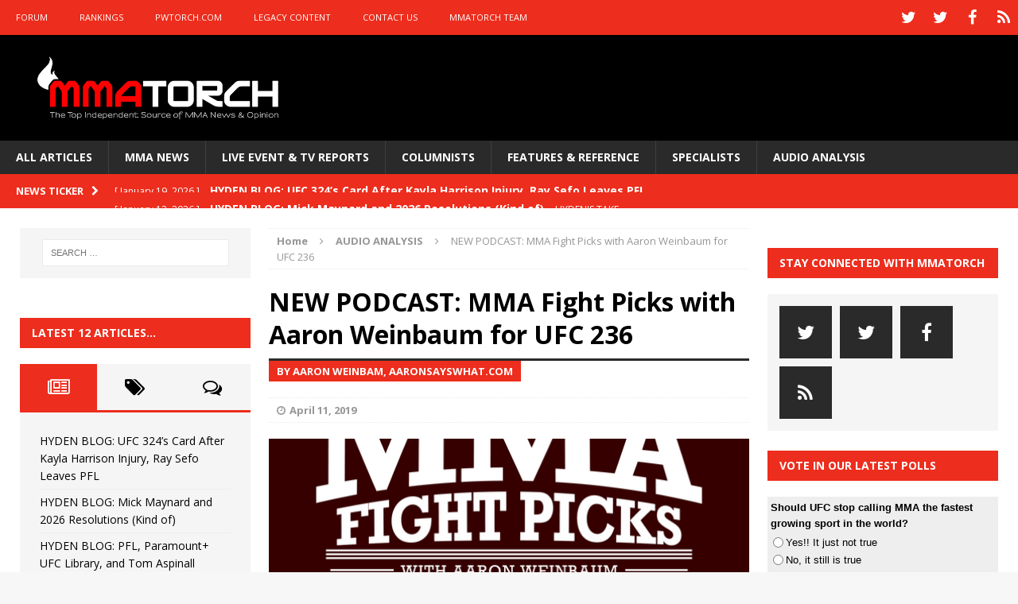

--- FILE ---
content_type: text/html; charset=utf-8
request_url: https://www.google.com/recaptcha/api2/aframe
body_size: 266
content:
<!DOCTYPE HTML><html><head><meta http-equiv="content-type" content="text/html; charset=UTF-8"></head><body><script nonce="qqRnxCF3EzTbs1lr_rry4w">/** Anti-fraud and anti-abuse applications only. See google.com/recaptcha */ try{var clients={'sodar':'https://pagead2.googlesyndication.com/pagead/sodar?'};window.addEventListener("message",function(a){try{if(a.source===window.parent){var b=JSON.parse(a.data);var c=clients[b['id']];if(c){var d=document.createElement('img');d.src=c+b['params']+'&rc='+(localStorage.getItem("rc::a")?sessionStorage.getItem("rc::b"):"");window.document.body.appendChild(d);sessionStorage.setItem("rc::e",parseInt(sessionStorage.getItem("rc::e")||0)+1);localStorage.setItem("rc::h",'1769574140047');}}}catch(b){}});window.parent.postMessage("_grecaptcha_ready", "*");}catch(b){}</script></body></html>